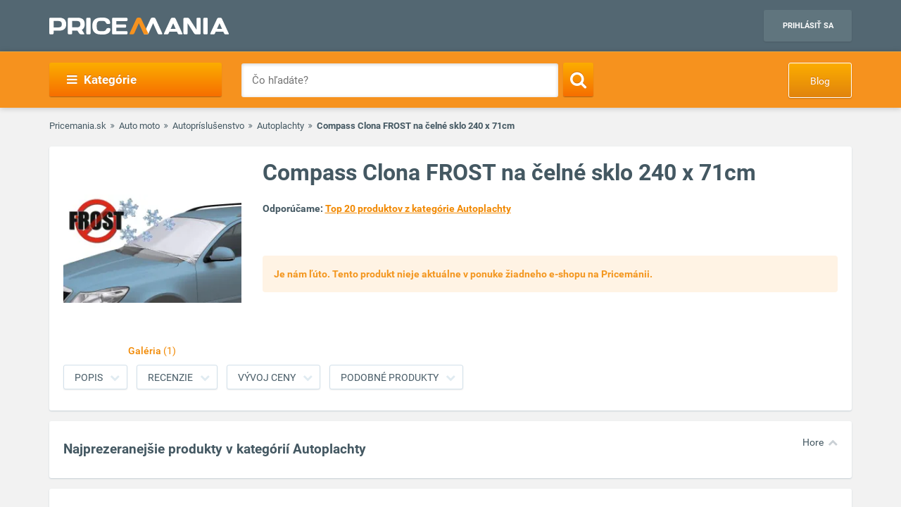

--- FILE ---
content_type: text/html; charset=utf-8
request_url: https://www.google.com/recaptcha/api2/aframe
body_size: 268
content:
<!DOCTYPE HTML><html><head><meta http-equiv="content-type" content="text/html; charset=UTF-8"></head><body><script nonce="fiAXBtfIZMVgn5NFZUXsTA">/** Anti-fraud and anti-abuse applications only. See google.com/recaptcha */ try{var clients={'sodar':'https://pagead2.googlesyndication.com/pagead/sodar?'};window.addEventListener("message",function(a){try{if(a.source===window.parent){var b=JSON.parse(a.data);var c=clients[b['id']];if(c){var d=document.createElement('img');d.src=c+b['params']+'&rc='+(localStorage.getItem("rc::a")?sessionStorage.getItem("rc::b"):"");window.document.body.appendChild(d);sessionStorage.setItem("rc::e",parseInt(sessionStorage.getItem("rc::e")||0)+1);localStorage.setItem("rc::h",'1769443675244');}}}catch(b){}});window.parent.postMessage("_grecaptcha_ready", "*");}catch(b){}</script></body></html>